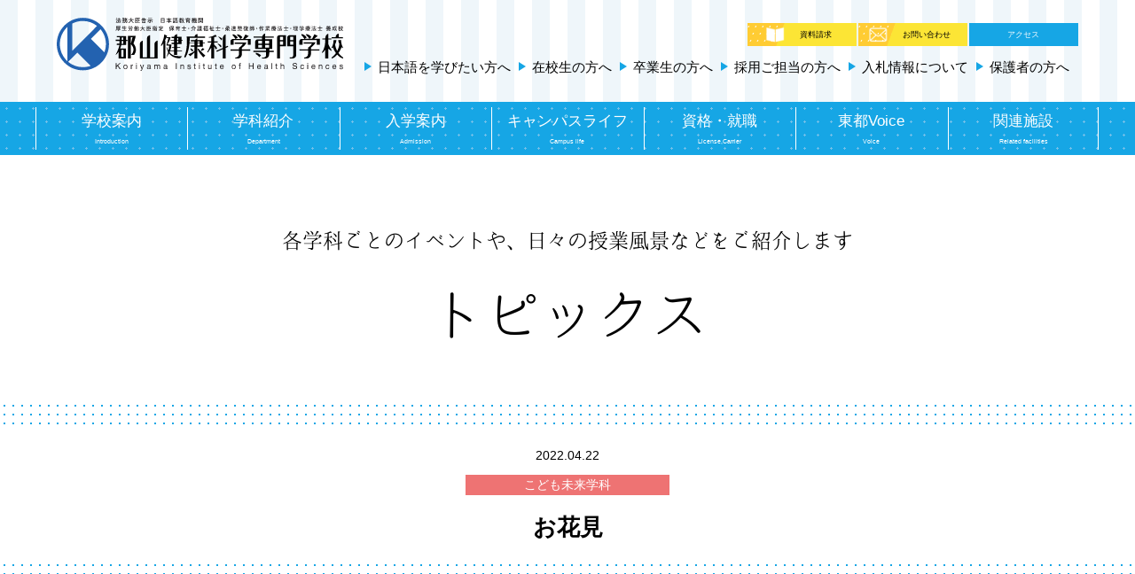

--- FILE ---
content_type: text/html; charset=UTF-8
request_url: https://www.k-tohto.ac.jp/topics/%E3%81%8A%E8%8A%B1%E8%A6%8B/
body_size: 9125
content:
<!DOCTYPE html>
<html dir="ltr" lang="ja"
	prefix="og: https://ogp.me/ns#" >

<head>
	<!-- Google Tag Manager -->
	<script>
		(function(w, d, s, l, i) {
			w[l] = w[l] || [];
			w[l].push({
				'gtm.start': new Date().getTime(),
				event: 'gtm.js'
			});
			var f = d.getElementsByTagName(s)[0],
				j = d.createElement(s),
				dl = l != 'dataLayer' ? '&l=' + l : '';
			j.async = true;
			j.src =
				'https://www.googletagmanager.com/gtm.js?id=' + i + dl;
			f.parentNode.insertBefore(j, f);
		})(window, document, 'script', 'dataLayer', 'GTM-WK43JVN');
	</script>
	<!-- End Google Tag Manager -->
	<meta charset="UTF-8">
	<meta name="viewport" content="width=device-width, initial-scale=1.0">
	<meta http-equiv="X-UA-Compatible" content="ie=edge">
	<link rel="shortcut icon" href="https://www.k-tohto.ac.jp/wp-content/themes/tohto2025-2/favicon.ico" type="image/x-icon">
		<link rel="stylesheet" href="https://www.k-tohto.ac.jp/wp-content/themes/tohto2025-2/style.css?v=20240613">
	<link rel="stylesheet" href="https://www.k-tohto.ac.jp/wp-content/themes/tohto2025-2/css/zdo_drawer_menu.css">
	<script src="https://ajax.googleapis.com/ajax/libs/jquery/2.2.0/jquery.min.js"></script>

		<link rel="stylesheet" href="https://www.k-tohto.ac.jp/wp-content/themes/tohto2025-2/css/common.css?v=20230714">
			<link rel="stylesheet" href="https://www.k-tohto.ac.jp/wp-content/themes/tohto2025-2/css/newstp.css?v=20230803">
	<script src="https://www.k-tohto.ac.jp/wp-content/themes/tohto2025-2/js/gallery.js"></script>
		<link rel="stylesheet" href="https://use.fontawesome.com/releases/v5.0.13/css/all.css" integrity="sha384-DNOHZ68U8hZfKXOrtjWvjxusGo9WQnrNx2sqG0tfsghAvtVlRW3tvkXWZh58N9jp" crossorigin="anonymous">
	<script src="https://www.k-tohto.ac.jp/wp-content/themes/tohto2025-2/js/zdo_drawer_menu.js"></script>
	<script src="https://www.k-tohto.ac.jp/wp-content/themes/tohto2025-2/js/common.js?var=2022"></script>
	<script src="https://www.k-tohto.ac.jp/wp-content/themes/tohto2025-2/js/ac.js"></script>
		<script src="https://www.k-tohto.ac.jp/wp-content/themes/tohto2025-2/js/surusuru.js"></script>
		<title>お花見 | 郡山健康科学専門学校</title>

		<!-- All in One SEO 4.2.5.1 - aioseo.com -->
		<meta name="robots" content="max-image-preview:large" />
		<link rel="canonical" href="https://www.k-tohto.ac.jp/topics/%e3%81%8a%e8%8a%b1%e8%a6%8b/" />
		<meta name="generator" content="All in One SEO (AIOSEO) 4.2.5.1 " />
		<meta property="og:locale" content="ja_JP" />
		<meta property="og:site_name" content="郡山健康科学専門学校 | 「郡山健康科学専門学校」は、福島県郡山市で保育士、介護福祉士、柔道整復師、作業療法士、理学療法士を養成する養成校です。本校は、レベルの高い講師陣と、充実した設備、国内・海外での実習を含めた様々な機会を通して、あなたの未来をしっかりと支えます。" />
		<meta property="og:type" content="article" />
		<meta property="og:title" content="お花見 | 郡山健康科学専門学校" />
		<meta property="og:url" content="https://www.k-tohto.ac.jp/topics/%e3%81%8a%e8%8a%b1%e8%a6%8b/" />
		<meta property="article:published_time" content="2022-04-22T01:36:59+00:00" />
		<meta property="article:modified_time" content="2022-04-22T01:36:59+00:00" />
		<meta name="twitter:card" content="summary_large_image" />
		<meta name="twitter:title" content="お花見 | 郡山健康科学専門学校" />
		<script type="application/ld+json" class="aioseo-schema">
			{"@context":"https:\/\/schema.org","@graph":[{"@type":"BreadcrumbList","@id":"https:\/\/www.k-tohto.ac.jp\/topics\/%e3%81%8a%e8%8a%b1%e8%a6%8b\/#breadcrumblist","itemListElement":[{"@type":"ListItem","@id":"https:\/\/www.k-tohto.ac.jp\/#listItem","position":1,"item":{"@type":"WebPage","@id":"https:\/\/www.k-tohto.ac.jp\/","name":"\u30db\u30fc\u30e0","description":"\u4fdd\u80b2\u58eb\u30fb\u4ecb\u8b77\u798f\u7949\u58eb\u30fb\u67d4\u9053\u6574\u5fa9\u5e2b\u30fb\u4f5c\u696d\u7642\u6cd5\u58eb\u30fb\u7406\u5b66\u7642\u6cd5\u58eb\u306e\u990a\u6210\u6821\u3010\u798f\u5cf6\u770c\u90e1\u5c71\u5e02\u3011","url":"https:\/\/www.k-tohto.ac.jp\/"},"nextItem":"https:\/\/www.k-tohto.ac.jp\/topics\/%e3%81%8a%e8%8a%b1%e8%a6%8b\/#listItem"},{"@type":"ListItem","@id":"https:\/\/www.k-tohto.ac.jp\/topics\/%e3%81%8a%e8%8a%b1%e8%a6%8b\/#listItem","position":2,"item":{"@type":"WebPage","@id":"https:\/\/www.k-tohto.ac.jp\/topics\/%e3%81%8a%e8%8a%b1%e8%a6%8b\/","name":"\u304a\u82b1\u898b","url":"https:\/\/www.k-tohto.ac.jp\/topics\/%e3%81%8a%e8%8a%b1%e8%a6%8b\/"},"previousItem":"https:\/\/www.k-tohto.ac.jp\/#listItem"}]},{"@type":"Organization","@id":"https:\/\/www.k-tohto.ac.jp\/#organization","name":"\u90e1\u5c71\u5065\u5eb7\u79d1\u5b66\u5c02\u9580\u5b66\u6821","url":"https:\/\/www.k-tohto.ac.jp\/"},{"@type":"WebSite","@id":"https:\/\/www.k-tohto.ac.jp\/#website","url":"https:\/\/www.k-tohto.ac.jp\/","name":"\u90e1\u5c71\u5065\u5eb7\u79d1\u5b66\u5c02\u9580\u5b66\u6821","description":"\u300c\u90e1\u5c71\u5065\u5eb7\u79d1\u5b66\u5c02\u9580\u5b66\u6821\u300d\u306f\u3001\u798f\u5cf6\u770c\u90e1\u5c71\u5e02\u3067\u4fdd\u80b2\u58eb\u3001\u4ecb\u8b77\u798f\u7949\u58eb\u3001\u67d4\u9053\u6574\u5fa9\u5e2b\u3001\u4f5c\u696d\u7642\u6cd5\u58eb\u3001\u7406\u5b66\u7642\u6cd5\u58eb\u3092\u990a\u6210\u3059\u308b\u990a\u6210\u6821\u3067\u3059\u3002\u672c\u6821\u306f\u3001\u30ec\u30d9\u30eb\u306e\u9ad8\u3044\u8b1b\u5e2b\u9663\u3068\u3001\u5145\u5b9f\u3057\u305f\u8a2d\u5099\u3001\u56fd\u5185\u30fb\u6d77\u5916\u3067\u306e\u5b9f\u7fd2\u3092\u542b\u3081\u305f\u69d8\u3005\u306a\u6a5f\u4f1a\u3092\u901a\u3057\u3066\u3001\u3042\u306a\u305f\u306e\u672a\u6765\u3092\u3057\u3063\u304b\u308a\u3068\u652f\u3048\u307e\u3059\u3002","inLanguage":"ja","publisher":{"@id":"https:\/\/www.k-tohto.ac.jp\/#organization"}},{"@type":"WebPage","@id":"https:\/\/www.k-tohto.ac.jp\/topics\/%e3%81%8a%e8%8a%b1%e8%a6%8b\/#webpage","url":"https:\/\/www.k-tohto.ac.jp\/topics\/%e3%81%8a%e8%8a%b1%e8%a6%8b\/","name":"\u304a\u82b1\u898b | \u90e1\u5c71\u5065\u5eb7\u79d1\u5b66\u5c02\u9580\u5b66\u6821","inLanguage":"ja","isPartOf":{"@id":"https:\/\/www.k-tohto.ac.jp\/#website"},"breadcrumb":{"@id":"https:\/\/www.k-tohto.ac.jp\/topics\/%e3%81%8a%e8%8a%b1%e8%a6%8b\/#breadcrumblist"},"author":"https:\/\/www.k-tohto.ac.jp\/%e6%9d%b1%e9%83%bd%e7%b7%a8%e9%9b%86\/tohtogakuen\/#author","creator":"https:\/\/www.k-tohto.ac.jp\/%e6%9d%b1%e9%83%bd%e7%b7%a8%e9%9b%86\/tohtogakuen\/#author","datePublished":"2022-04-22T01:36:59+09:00","dateModified":"2022-04-22T01:36:59+09:00"}]}
		</script>
		<!-- All in One SEO -->

<link rel='dns-prefetch' href='//s.w.org' />
<link rel='stylesheet' id='sbc-css'  href='https://www.k-tohto.ac.jp/wp-content/plugins/wp-simple-booking-calendar/css/sbc.css?ver=5.4.18' type='text/css' media='all' />
<link rel='stylesheet' id='wp-block-library-css'  href='https://www.k-tohto.ac.jp/wp-includes/css/dist/block-library/style.min.css?ver=5.4.18' type='text/css' media='all' />
<link rel='stylesheet' id='wp-members-css'  href='https://www.k-tohto.ac.jp/wp-content/plugins/wp-members/assets/css/forms/generic-no-float.min.css?ver=3.4.4.1' type='text/css' media='all' />
<script type='text/javascript' src='https://www.k-tohto.ac.jp/wp-includes/js/jquery/jquery.js?ver=1.12.4-wp'></script>
<script type='text/javascript' src='https://www.k-tohto.ac.jp/wp-includes/js/jquery/jquery-migrate.min.js?ver=1.4.1'></script>
<script type='text/javascript' src='https://www.k-tohto.ac.jp/wp-content/plugins/wp-simple-booking-calendar/js/sbc.js?ver=5.4.18'></script>
<link rel='https://api.w.org/' href='https://www.k-tohto.ac.jp/wp-json/' />
<link rel='prev' title='新学期スタート！' href='https://www.k-tohto.ac.jp/topics/%e6%96%b0%e5%ad%a6%e6%9c%9f%e3%82%b9%e3%82%bf%e3%83%bc%e3%83%88%ef%bc%81/' />
<link rel='next' title='1年生の授業紹介' href='https://www.k-tohto.ac.jp/topics/1%e5%b9%b4%e7%94%9f%e3%81%ae%e6%8e%88%e6%a5%ad%e7%b4%b9%e4%bb%8b/' />
<link rel='shortlink' href='https://www.k-tohto.ac.jp/?p=9393' />
<link rel="alternate" type="application/json+oembed" href="https://www.k-tohto.ac.jp/wp-json/oembed/1.0/embed?url=https%3A%2F%2Fwww.k-tohto.ac.jp%2Ftopics%2F%25e3%2581%258a%25e8%258a%25b1%25e8%25a6%258b%2F" />
<link rel="alternate" type="text/xml+oembed" href="https://www.k-tohto.ac.jp/wp-json/oembed/1.0/embed?url=https%3A%2F%2Fwww.k-tohto.ac.jp%2Ftopics%2F%25e3%2581%258a%25e8%258a%25b1%25e8%25a6%258b%2F&#038;format=xml" />
	<meta name="google-site-verification" content="YT32RxhUWSZyCfNmri0_9YmlckLUn96sX4-2uHatjgg" />
</head>

<body>
	<!-- Google Tag Manager (noscript) -->
	<noscript><iframe src="https://www.googletagmanager.com/ns.html?id=GTM-WK43JVN" height="0" width="0" style="display:none;visibility:hidden"></iframe></noscript>
	<!-- End Google Tag Manager (noscript) -->
	<!-- wrapper -->
	<article id="wrapper">

		<!-- modal -->
				<!-- modal end -->



		<div class="side_nav">
			<a href="https://www.k-tohto.ac.jp/open_campus">
				<picture>
					<source srcset="https://www.k-tohto.ac.jp/wp-content/themes/tohto2025-2/img/common/sp_stick01.png" media="(max-width: 767px)">
					<img src="https://www.k-tohto.ac.jp/wp-content/themes/tohto2025-2/img/common/side_link_01.png" alt="オープンキャンパスページへ" loading="lazy">
				</picture>
			</a>
			<a href="https://www.school-go.info/4co38i/tohto/form.php?fno=13&fsno=1&openExternalBrowser=1" target="_blank">
				<picture>
					<source srcset="https://www.k-tohto.ac.jp/wp-content/themes/tohto2025-2/img/common/sp_stick04.png" media="(max-width: 767px)">
					<img src="https://www.k-tohto.ac.jp/wp-content/themes/tohto2025-2/img/common/side_link_02.png" alt="資料請求ページへ" loading="lazy">
				</picture>
			</a>
			<a href="https://www.school-go.info/4co38i/tohto/form.php?fno=35&fsno=1&openExternalBrowser=1" target="_blank">
				<picture>
					<source srcset="https://www.k-tohto.ac.jp/wp-content/themes/tohto2025-2/img/common/sp_stick03.png" media="(max-width: 767px)">
					<img src="https://www.k-tohto.ac.jp/wp-content/themes/tohto2025-2/img/common/side_link_03.png" alt="お問い合わせページへ" loading="lazy">
				</picture>
			</a>
			<a href="https://www.k-tohto.ac.jp/briefing">
				<picture>
					<source srcset="https://www.k-tohto.ac.jp/wp-content/themes/tohto2025-2/img/common/sp_stick02.png" media="(max-width: 767px)">
					<img src="https://www.k-tohto.ac.jp/wp-content/themes/tohto2025-2/img/common/side_link_04.png" alt="見学相談ページへ" loading="lazy">
				</picture>
			</a>
		</div>
		<!-- header -->
		<header id="header">
			<div class="inner">
				<a href="https://www.k-tohto.ac.jp/"></a>
				<p class="opc"><a href="https://www.k-tohto.ac.jp/open_campus"><img src="https://www.k-tohto.ac.jp/wp-content/themes/tohto2025-2/img/top/pick_bn_01_2.png" alt=""></a></p>
				<div>
					<ul>
						<li><a href="https://www.school-go.info/4co38i/tohto/form.php?fno=13&fsno=1&openExternalBrowser=1" target="_blank">資料請求</a></li>
						<li><a href="https://www.school-go.info/4co38i/tohto/form.php?fno=35&fsno=1&openExternalBrowser=1" target="_blank">お問い合わせ</a></li>
						<li><a href="https://www.k-tohto.ac.jp/access">アクセス</a></li>
					</ul>

					<a href="https://www.k-tohto.ac.jp/dep_japanese">日本語を学びたい方へ</a>
					<a href="https://accounts.google.com/login?hl=ja" target="_blank">在校生の方へ</a>
					<a href="https://www.k-tohto.ac.jp/graduate">卒業生の方へ</a>
					<a href="https://www.k-tohto.ac.jp/offiser">採用ご担当の方へ</a>
					<a href="https://www.k-tohto.ac.jp/wp-content/themes/tohto2025-2/img/pdf/bid_2022.pdf" target="_blank">入札情報について</a>
					<a href="https://www.k-tohto.ac.jp/to_parent">保護者の方へ</a>
				</div>
			</div>
			<section id="nav_outline">
								<nav id="g_nav">
					<ul>
						<li>
							<a href="javascript:void(0);" ontouchstart="">学校案内<span>Introduction</span></a>
							<div class="second-level m_03">
								<ul>
									<li>
										<h2>郡山健康科学専門学校について</h2>
										<a href="https://www.k-tohto.ac.jp/school_outline">学校概要</a>
										<a href="https://www.k-tohto.ac.jp/greeting">学校長挨拶</a>
										<a href="https://www.k-tohto.ac.jp/features">本校の特長</a>
										<a href="https://www.k-tohto.ac.jp/history">沿革</a>
										<a href="https://www.k-tohto.ac.jp/access">アクセス</a>
										<a href="https://www.k-tohto.ac.jp/sdgs">SDGsへの取り組み</a>
									</li>
									<li>
										<h2>学校案内</h2>
										<a href="https://www.k-tohto.ac.jp/facility">施設案内</a>
										<a href="https://www.k-tohto.ac.jp/exchange">国際交流センター</a>
										<a href="https://www.k-tohto.ac.jp/lifelong_learning">生涯学習センター</a>
									</li>
									<li>
										<h2>情報公開・学校報</h2>
										<a href="https://www.k-tohto.ac.jp/basic_information">学校基本情報</a>
										<a href="https://www.k-tohto.ac.jp/report">学校報</a>
									</li>
								</ul>
							</div>
						</li>
						<li>
							<a href="javascript:void(0);" ontouchstart="">学科紹介<span>Department</span></a>
							<div class="second-level m_02">
								<ul>
									<li><a href="https://www.k-tohto.ac.jp/kids"><img src="https://www.k-tohto.ac.jp/wp-content/themes/tohto2025-2/img/common/m_01_01.jpg?date=202103111032"></a></li>
									<li><a href="https://www.k-tohto.ac.jp/kaigo"><img src="https://www.k-tohto.ac.jp/wp-content/themes/tohto2025-2/img/common/m_01_02.jpg?date=202103111032"></a></li>
									<li><a href="https://www.k-tohto.ac.jp/judo"><img src="https://www.k-tohto.ac.jp/wp-content/themes/tohto2025-2/img/common/m_01_03.jpg?date=202103111032"></a></li>
									<li><a href="https://www.k-tohto.ac.jp/sagyo"><img src="https://www.k-tohto.ac.jp/wp-content/themes/tohto2025-2/img/common/m_01_04.jpg?date=202103111032"></a></li>
									<li><a href="https://www.k-tohto.ac.jp/rigaku"><img src="https://www.k-tohto.ac.jp/wp-content/themes/tohto2025-2/img/common/m_01_05.jpg?date=202103111032"></a></li>
									<li><a href="https://www.k-tohto.ac.jp/dep_japanese"><img src="https://www.k-tohto.ac.jp/wp-content/themes/tohto2025-2/img/common/m_01_06.jpg"></a></li>
									<li><a href="https://www.k-tohto.ac.jp/pre_japanese"><img src="https://www.k-tohto.ac.jp/wp-content/themes/tohto2025-2/img/common/m_01_07.jpg"></a></li>
								</ul>
							</div>
						</li>
						<li>
							<a href="javascript:void(0);" ontouchstart="">入学案内<span>Admission</span></a>
							<div class="second-level m_01">
								<ul>
									<li>
										<h2>オープンキャンパス等</h2>
										<a href="https://www.k-tohto.ac.jp/open_campus">オープンキャンパス</a>
										<a href="https://www.k-tohto.ac.jp/briefing">学校見学・進路相談</a>
									</li>
									<li>
										<h2>入試・選考</h2>
										<a href="https://www.k-tohto.ac.jp/guide">入学試験について</a>
										<a href="https://www.k-tohto.ac.jp/guidelines">募集要項</a>
									</li>
									<li>
										<h2>学費・奨学金について</h2>
										<a href="https://www.k-tohto.ac.jp/tuition">学費について</a>
										<a href="https://www.k-tohto.ac.jp/scholarship">奨学金について</a>
									</li>
									<li>
										<h2>その他支援制度等</h2>
										<a href="https://www.k-tohto.ac.jp/society">社会人・高卒既卒者向け支援制度</a>
										<a href="https://www.k-tohto.ac.jp/course">職業実践専門課程</a>
										<a href="https://www.k-tohto.ac.jp/faq">よくあるご質問</a>
									</li>
								</ul>
							</div>
						</li>
						<li>
							<a href="javascript:void(0);" ontouchstart="">キャンパスライフ<span>Campus life</span></a>
							<div class="second-level m_03">
								<ul>
									<li>
										<h2><a href="https://www.k-tohto.ac.jp/calendar">キャンパスカレンダー</a></h2>
									</li>
									<li>
										<h2>在校生の一日</h2>
										<a href="https://www.k-tohto.ac.jp/life02">寮生</a>
										<a href="https://www.k-tohto.ac.jp/life03">自宅生</a>
										<a href="https://www.k-tohto.ac.jp/life01">再進学者</a>
									</li>
									<li>
										<h2>サポート</h2>
										<a href="https://www.k-tohto.ac.jp/dormitory">学生寮</a>
										<a href="https://www.k-tohto.ac.jp/school_bus">スクールバス</a>
									</li>
								</ul>
							</div>
						</li>
						<li>
							<a href="javascript:void(0);" ontouchstart="">資格・就職<span>License,Carrier</span></a>
							<div class="second-level m_04">
								<ul>
									<li>
										<h2><a href="https://www.k-tohto.ac.jp/results">就職実績</a></h2>
									</li>
									<li>
										<h2><a href="https://www.k-tohto.ac.jp/pass_rate">国家試験合格率</a></h2>
									</li>
								</ul>
							</div>
						</li>
						<li>
							<a href="javascript:void(0);" ontouchstart="">東都Voice<span>Voice</span></a>
							<div class="second-level m_03">
								<ul>
									<li>
										<h2><a href="https://www.k-tohto.ac.jp/greeting">学校長挨拶</a></h2>
									</li>
									<li>
										<h2><a href="https://www.k-tohto.ac.jp/voice">先輩たちのVoice!</a></h2>
									</li>
									<li>
										<h2><a href="https://www.k-tohto.ac.jp/teachers">教員紹介</a></h2>
									</li>
								</ul>
							</div>
						</li>
						<li>
							<a href="javascript:void(0);" ontouchstart="">関連施設<span>Related facilities</span></a>
							<div class="second-level m_04">
								<ul>
									<li>
										<h2>関連施設</h2>
										<a href="https://www.k-tohto.ac.jp/kihs">キース鍼灸接骨院</a>
										<a href="https://www.k-tohto.ac.jp/kid">キッズ東都学園保育園</a>
										<a href="https://www.k-tohto.ac.jp/day_service">わんぱく東都学園<br>児童発達支援事業所・放課後等<br>デイサービス事業所</a>
										<a href="https://www.k-tohto.ac.jp/youth_school">にじいろ東都学園フリースクール</a>
										<a href="https://www.k-tohto.ac.jp/training">介護職員初任者研修・介護職員実務者研修</a>
										<a href="https://www.k-tohto.ac.jp/tsukuba">つくば開成高等学校 郡山校</a>
									</li>
									<li>
										<h2><a href="https://www.k-tohto.ac.jp/link">リンク集</a></h2>
									</li>
								</ul>
							</div>
						</li>
					</ul>
				</nav>
							</section>
			<div class="zdo_drawer_menu">
				<div class="zdo_drawer_bg"></div>
				<button type="button" class="zdo_drawer_button">
					<span class="zdo_drawer_bar zdo_drawer_bar1"></span>
					<span class="zdo_drawer_bar zdo_drawer_bar2"></span>
					<span class="zdo_drawer_bar zdo_drawer_bar3"></span>
				</button>
				<nav class="zdo_drawer_nav_wrapper">
					<section class="hm_hd">
						<a href="https://www.k-tohto.ac.jp/"><img src="https://www.k-tohto.ac.jp/wp-content/themes/tohto2025-2/img/common/header_logo.svg" alt=""></a>
						<div class="sp_social">
							<a href="https://lin.ee/f0REuN7B" target="_blank" class="sns_icon"><img src="https://www.k-tohto.ac.jp/wp-content/themes/tohto2025-2/img/common/icon_line.png" alt="LINE"></a>
							<a href="https://www.instagram.com/1010kenkokagaku" target="_blank" class="sns_icon"><img src="https://www.k-tohto.ac.jp/wp-content/themes/tohto2025-2/img/common/icon_inst.png" alt="Instagram"></a>
							<a href="https://twitter.com/koriyama_tohto1" target="_blank" class="sns_icon"><img src="https://www.k-tohto.ac.jp/wp-content/themes/tohto2025-2/img/common/icon_x.png" alt="X"></a>
							<a href="https://www.youtube.com/channel/UCzh6LWMzukNUJqpni9H3xNw" target="_blank" class="sns_icon"><img src="https://www.k-tohto.ac.jp/wp-content/themes/tohto2025-2/img/common/icon_yt.png" alt="YouTube"></a>
						</div>
					</section>
					<div class="zdo_drawer_nav">
												<div class="hm_bn">
							<a href="https://www.k-tohto.ac.jp/open_campus"><img src="https://www.k-tohto.ac.jp/wp-content/themes/tohto2025-2/img/common/sp/hm_bn_01.png" alt=""></a>
							<a href="https://www.k-tohto.ac.jp/briefing"><img src="https://www.k-tohto.ac.jp/wp-content/themes/tohto2025-2/img/common/sp/hm_bn_02.png" alt=""></a>
						</div>
						<ul class="dept">
							<li>
								<a href="https://www.k-tohto.ac.jp/kids" class="h_serif">
									<span><span>こども未来</span>学科</span>
									<figure><img src="https://www.k-tohto.ac.jp/wp-content/themes/tohto2025-2/img/top/dep_01_sp.jpg" alt=""></figure>
								</a>
							</li>
							<li>
								<a href="https://www.k-tohto.ac.jp/kaigo" class="h_serif">
									<span><span>介護福祉</span>学科</span>
									<figure><img src="https://www.k-tohto.ac.jp/wp-content/themes/tohto2025-2/img/top/dep_02_sp.jpg" alt=""></figure>
								</a>
							</li>
							<li>
								<a href="https://www.k-tohto.ac.jp/judo" class="h_serif">
									<span><span>メディカルスポーツ<br>柔道整復</span>学科</span>
									<figure><img src="https://www.k-tohto.ac.jp/wp-content/themes/tohto2025-2/img/top/dep_03_sp.jpg" alt=""></figure>
								</a>
							</li>
							<li>
								<a href="https://www.k-tohto.ac.jp/sagyo" class="h_serif">
									<span><span>作業療法</span>学科</span>
									<figure><img src="https://www.k-tohto.ac.jp/wp-content/themes/tohto2025-2/img/top/dep_04_sp.jpg" alt=""></figure>
								</a>
							</li>
							<li>
								<a href="https://www.k-tohto.ac.jp/rigaku" class="h_serif">
									<span><span>理学療法</span>学科</span>
									<figure><img src="https://www.k-tohto.ac.jp/wp-content/themes/tohto2025-2/img/top/dep_05_sp.jpg" alt=""></figure>
								</a>
							</li>
							<li>
								<a href="https://www.k-tohto.ac.jp/dep_japanese" class="h_serif">
									<span><span>日本語</span>学科</span>
									<figure><img src="https://www.k-tohto.ac.jp/wp-content/themes/tohto2025-2/img/top/dep_06_sp.jpg" alt=""></figure>
								</a>
							</li>
							<li>
								<a href="https://www.k-tohto.ac.jp/pre_japanese" class="h_serif">
									<span><span>国際日本語</span>学科</span>
									<figure><img src="https://www.k-tohto.ac.jp/wp-content/themes/tohto2025-2/img/top/dep_07_sp.jpg" alt=""></figure>
								</a>
							</li>
						</ul>

						<dl>
							<dt class="ac">学校案内</dt>
							<dd>
								<ul>
									<li><a href="https://www.k-tohto.ac.jp/school_outline"><span>▶ </span>学校概要</a></li>
									<li><a href="https://www.k-tohto.ac.jp/greeting"><span>▶ </span>学校長挨拶</a></li>
									<li><a href="https://www.k-tohto.ac.jp/features"><span>▶ </span>本校の特長</a></li>
									<li><a href="https://www.k-tohto.ac.jp/history"><span>▶ </span>沿革</a></li>
									<li><a href="https://www.k-tohto.ac.jp/access"><span>▶ </span>アクセス</a></li>
									<li><a href="https://www.k-tohto.ac.jp/sdgs"><span>▶ </span>SDGsへの取り組み</a></li>
									<li><a href="https://www.k-tohto.ac.jp/facility"><span>▶ </span>施設案内</a></li>
									<li><a href="https://www.k-tohto.ac.jp/exchange"><span>▶ </span>国際交流センター</a></li>
									<li><a href="https://www.k-tohto.ac.jp/lifelong_learning"><span>▶ </span>生涯学習センター</a></li>
									<li><a href="https://www.k-tohto.ac.jp/basic_information"><span>▶ </span>学校基本情報</a></li>
									<li><a href="https://www.k-tohto.ac.jp/report"><span>▶ </span>学校報</a></li>
								</ul>
							</dd>
						</dl>
						<dl>
							<dt class="ac">入学案内</dt>
							<dd>
								<ul>
									<li><a href="https://www.k-tohto.ac.jp/open_campus"><span>▶ </span>オープンキャンパス</a></li>
									<li><a href="https://www.k-tohto.ac.jp/briefing"><span>▶ </span>学校見学・進路相談</a></li>
									<li><a href="https://www.k-tohto.ac.jp/guide"><span>▶ </span>入学試験について</a></li>
									<li><a href="https://www.k-tohto.ac.jp/guidelines"><span>▶ </span>募集要項</a></li>
									<li><a href="https://www.k-tohto.ac.jp/tuition"><span>▶ </span>学費について</a></li>
									<li><a href="https://www.k-tohto.ac.jp/scholarship"><span>▶ </span>奨学金について</a></li>
									<li><a href="https://www.k-tohto.ac.jp/to_parent"><span>▶ </span>保護者の方へ</a></li>
									<li class="lg_li"><a href="https://www.k-tohto.ac.jp/society"><span>▶ </span>社会人・高校既卒者向け支援制度</a></li>
									<li><a href="https://www.k-tohto.ac.jp/course"><span>▶ </span>職業実践専門課程</a></li>
									<li><a href="https://www.k-tohto.ac.jp/faq"><span>▶ </span>よくあるご質問</a></li>
								</ul>
							</dd>
						</dl>
						<dl>
							<dt class="ac">キャンパスライフ</dt>
							<dd>
								<ul>
									<li class="lg_li"><a href="https://www.k-tohto.ac.jp/calendar"><span>▶ </span>キャンパスカレンダー</a></li>
									<li><a href="https://www.k-tohto.ac.jp/life"><span>▶ </span>在校生の1日</a></li>
									<li><a href="https://www.k-tohto.ac.jp/support"><span>▶ </span>学生サポート</a></li>
									<li><a href="https://www.k-tohto.ac.jp/dormitory"><span>▶ </span>学生寮</a></li>
									<li><a href="https://www.k-tohto.ac.jp/school_bus"><span>▶ </span>スクールバス</a></li>
								</ul>
							</dd>
						</dl>
						<dl>
							<dt class="ac">資格・就職</dt>
							<dd>
								<ul>
									<li><a href="https://www.k-tohto.ac.jp/results"><span>▶ </span>就職実績</a></li>
									<li><a href="https://www.k-tohto.ac.jp/pass_rate"><span>▶ </span>国家試験合格率</a></li>
								</ul>
							</dd>
						</dl>
						<dl>
							<dt class="ac">東都Voice</dt>
							<dd>
								<ul>
									<li><a href="https://www.k-tohto.ac.jp/voice"><span>▶ </span>先輩たちのVoice!</a></li>
									<li><a href="https://www.k-tohto.ac.jp/teachers"><span>▶ </span>教員紹介</a></li>
								</ul>
							</dd>
						</dl>
						<dl>
							<dt class="ac">関連施設</dt>
							<dd>
								<ul>
									<li><a href="https://www.k-tohto.ac.jp/kihs"><span>▶ </span>キース鍼灸接骨院</a></li>
									<li><a href="https://www.k-tohto.ac.jp/kid"><span>▶ </span>キッズ東都学園保育園</a></li>
									<li class="lg_li"><a href="https://www.k-tohto.ac.jp/day_service"><span>▶ </span>わんぱく東都学園児童発達支援事業所・放課後等デイサービス事業所</a></li>
									<li class="lg_li"><a href="https://www.k-tohto.ac.jp/youth_school"><span>▶ </span>にじいろ東都学園フリースクール</a></li>
									<li class="lg_li"><a href="https://www.k-tohto.ac.jp/training"><span>▶ </span>介護職員初任者研修/実務者研修</a></li>
									<li class="lg_li"><a href="https://www.k-tohto.ac.jp/tsukuba"><span>▶ </span>つくば開成高等学校 郡山校</a></li>
								</ul>
							</dd>
						</dl>
						<dl>
							<dt class="ac">お知らせ</dt>
							<dd>
								<ul>
									<li><a href="https://www.k-tohto.ac.jp/news"><span>▶ </span>新着情報</a></li>
									<li><a href="https://www.k-tohto.ac.jp/topics"><span>▶ </span>トピックス</a></li>
								</ul>
							</dd>
						</dl>
												<div class="ft_bn">
							<div class="inner_sp">
								<!-- <span><img src="https://www.k-tohto.ac.jp/wp-content/themes/tohto2025-2/img/common/sp/ft_bn_03.jpg" alt=""></span>
								<p class="ta-c" style="font-size:1.3rem;margin-bottom:20px;">2020年度講座メニューは完成次第掲載します</p> -->
								<p class="ta-c">
									<a href="https://www.k-tohto.ac.jp/basic_information">学校基本情報</a>
									　│　
									<a href="https://www.k-tohto.ac.jp/privacy">プライバシーポリシー</a><br>
									<a href="https://www.k-tohto.ac.jp/social">ソーシャルメディアポリシー</a>
									　│　
									<a href="https://www.k-tohto.ac.jp/link">リンク集</a><br>
									<a href="https://www.k-tohto.ac.jp/sitemap">サイトマップ</a>
									　│　
									<a href="https://www.k-tohto.ac.jp/recruit">教職員採用情報</a><br>
									<a href="https://www.k-tohto.ac.jp/consginment">文部科学省委託事業</a>
								</p>
							</div>
						</div>
						<footer id="footer">
							<div class="inner_sp">
								<h4><span>入学相談室</span></h4>
								<a href="tel:0120367102">
									<img src="https://www.k-tohto.ac.jp/wp-content/themes/tohto2025-2/img/common/footer_tel.png" alt=""></a>
								<a href="mailto:info@k-tohto.ac.jp"><span>Mail</span> info@k-tohto.ac.jp</a>
							</div>
							<div class="innermid">
								<p>〒963-8834 福島県郡山市図景2-9-3 <br>TEL:024-936-7777 FAX:024-936-7778　<span>Mail info@k-tohto.ac.jp</span></p>
							</div>
						</footer>
					</div>
				</nav>
			</div>
		</header>
<section class="page_ttl_area">
	<h1 class="h_serif"><span>各学科ごとのイベントや、<br class="sp">日々の授業風景などをご紹介します</span>トピックス</h1>
</section>
<section class="content_area_dot">
	<div class="post_inner">
		<time>2022.04.22</time>
		<div>
			<sub class="p_kids">こども未来学科</sub>		</div>
		<h2>お花見</h2>
	</div>
</section>
<section class="post-img_area">
	<figure class="img_1">
				<div></div>
			</figure>
	<figure class="img_2">
					</figure>
	<figure class="img_3">
					</figure>
	<figure class="img_4">
					</figure>
	<figure class="img_5">
					</figure>
</section>
<section class="post-text_area">
	<p>
		<p>学校の桜が満開になり、学生から「お花見をしたい。」という声が上がっていました。</p>
<p>そこで・・・</p>
<p>お昼休みの時間にお弁当を持って、近くの香久池公園でお花見をしてきました。</p>
<p>&nbsp;</p>
<p><img class="alignnone size-medium wp-image-9391" src="https://www.k-tohto.ac.jp/wp-content/uploads/2022/04/image_6487327-7-500x375.jpg" alt="" width="500" height="375" srcset="https://www.k-tohto.ac.jp/wp-content/uploads/2022/04/image_6487327-7-500x375.jpg 500w, https://www.k-tohto.ac.jp/wp-content/uploads/2022/04/image_6487327-7-768x576.jpg 768w, https://www.k-tohto.ac.jp/wp-content/uploads/2022/04/image_6487327-7-1024x768.jpg 1024w, https://www.k-tohto.ac.jp/wp-content/uploads/2022/04/image_6487327-7.jpg 1478w" sizes="(max-width: 500px) 100vw, 500px" /></p>
<p>&nbsp;</p>
<p>この日はとても暖かく春を感じる良いお天気でした。</p>
<p>桜はすでに散り始めていましたが、花吹雪の中みんなでお弁当を食べて楽しい時間を過ごしました。</p>
<p>&nbsp;</p>
<p><img class="alignnone size-medium wp-image-9390" src="https://www.k-tohto.ac.jp/wp-content/uploads/2022/04/image_6487327-6-500x375.jpg" alt="" width="500" height="375" srcset="https://www.k-tohto.ac.jp/wp-content/uploads/2022/04/image_6487327-6-500x375.jpg 500w, https://www.k-tohto.ac.jp/wp-content/uploads/2022/04/image_6487327-6-768x576.jpg 768w, https://www.k-tohto.ac.jp/wp-content/uploads/2022/04/image_6487327-6-1024x768.jpg 1024w, https://www.k-tohto.ac.jp/wp-content/uploads/2022/04/image_6487327-6.jpg 1478w" sizes="(max-width: 500px) 100vw, 500px" /></p>
<p>&nbsp;</p>
<p>卒業までの1年間、沢山の思い出を作っていきたいと思います。</p>
<p>&nbsp;</p>
<p><img class="alignnone size-medium wp-image-9392" src="https://www.k-tohto.ac.jp/wp-content/uploads/2022/04/image_6487327-5-500x375.jpg" alt="" width="500" height="375" srcset="https://www.k-tohto.ac.jp/wp-content/uploads/2022/04/image_6487327-5-500x375.jpg 500w, https://www.k-tohto.ac.jp/wp-content/uploads/2022/04/image_6487327-5-768x576.jpg 768w, https://www.k-tohto.ac.jp/wp-content/uploads/2022/04/image_6487327-5-1024x768.jpg 1024w, https://www.k-tohto.ac.jp/wp-content/uploads/2022/04/image_6487327-5.jpg 1478w" sizes="(max-width: 500px) 100vw, 500px" /></p>
	</p>
</section>
<div class="pagefeed">
	<div>< <a href="https://www.k-tohto.ac.jp/topics/%e6%96%b0%e5%ad%a6%e6%9c%9f%e3%82%b9%e3%82%bf%e3%83%bc%e3%83%88%ef%bc%81/" rel="prev">前へ</a></div>

	<a href="https://www.k-tohto.ac.jp/topics/"><span>一覧に戻る</span></a>

	<div><a href="https://www.k-tohto.ac.jp/topics/1%e5%b9%b4%e7%94%9f%e3%81%ae%e6%8e%88%e6%a5%ad%e7%b4%b9%e4%bb%8b/" rel="next">次へ</a> ></div>
</div>
<section class="new_area">
	<div class="inner">
		<h3>新着記事</h3>
		<ul>
					<li>
				<a href="https://www.k-tohto.ac.jp/topics/2-7%ef%bc%88%e5%9c%9f%ef%bc%89%e7%ac%ac11%e5%9b%9e-%e3%81%be%e3%82%93%e3%81%be%e3%83%bc%e3%82%8b%e6%9d%b1%e9%83%bd%e5%ad%a6%e5%9c%92%e3%81%93%e3%81%a9%e3%82%82%e9%a3%9f%e5%a0%82%e3%81%ab%e3%81%a4/"><span>2026.01.13</span>&emsp;2/7（土）第11回 まんまーる東都学園こども食堂について</a>
			</li>
					<li>
				<a href="https://www.k-tohto.ac.jp/topics/%e7%ac%ac10%e5%9b%9e%e3%81%be%e3%82%93%e3%81%be%e3%83%bc%e3%82%8b%e6%9d%b1%e9%83%bd%e5%ad%a6%e5%9c%92%e3%81%93%e3%81%a9%e3%82%82%e9%a3%9f%e5%a0%82/"><span>2026.01.10</span>&emsp;第10回まんまーる東都学園こども食堂</a>
			</li>
					<li>
				<a href="https://www.k-tohto.ac.jp/topics/%e3%83%a1%e3%83%87%e3%82%a3%e3%82%ab%e3%83%ab%e3%82%b9%e3%83%9d%e3%83%bc%e3%83%84%e6%9f%94%e9%81%93%e6%95%b4%e5%be%a9%e5%ad%a6%e7%a7%91%e6%95%99%e5%93%a1%e3%81%8b%e3%82%89%e3%81%ae%e7%89%b9%e5%88%a5/"><span>2026.01.05</span>&emsp;メディカルスポーツ柔道整復学科教員からの特別講義！</a>
			</li>
					<li>
				<a href="https://www.k-tohto.ac.jp/topics/%e3%82%aa%e3%83%b3%e3%83%a9%e3%82%a4%e3%83%b3%e5%ae%b6%e5%ba%ad%e6%95%99%e5%b8%ab%e3%83%9e%e3%83%8a%e3%83%aa%e3%83%b3%e3%82%af%e3%81%ab%e6%9c%ac%e6%a0%a1%e3%81%ab%e3%81%a4%e3%81%84%e3%81%a6%e7%b4%b9/"><span>2026.01.02</span>&emsp;オンライン家庭教師マナリンクに本校について紹介いただきました</a>
			</li>
					<li>
				<a href="https://www.k-tohto.ac.jp/topics/1%e6%9c%88%ef%bc%8d%e9%80%b2%e5%ad%a6%e3%82%a4%e3%83%99%e3%83%b3%e3%83%88%e3%81%ae%e3%81%94%e6%a1%88%e5%86%85-2/"><span>2025.12.22</span>&emsp;1月－進学イベントのご案内</a>
			</li>
				</ul>
	</div>
</section>
		<section class="pickup_area">
			<div class="inner">
				<div><img src="https://www.k-tohto.ac.jp/wp-content/themes/tohto2025-2/img/top/pick_ttl.png" alt=""></div>
				<a href="https://www.k-tohto.ac.jp/open_campus"><img src="https://www.k-tohto.ac.jp/wp-content/themes/tohto2025-2/img/top/pick_bn_01.png" alt=""></a>
				<a href="https://www.k-tohto.ac.jp/society"><img src="https://www.k-tohto.ac.jp/wp-content/themes/tohto2025-2/img/top/pick_bn_02.png" alt=""></a>
				<a href="https://www.k-tohto.ac.jp/briefing"><img src="https://www.k-tohto.ac.jp/wp-content/themes/tohto2025-2/img/top/pick_bn_03.png" alt=""></a>
			</div>
		</section>
		<p id="topBtn" style="display: block;">
			<a href="#wrapper"><img src="https://www.k-tohto.ac.jp/wp-content/themes/tohto2025-2/img/common/totop.png" alt="ページのトップへ"></a>
		</p>
		<footer id="footer" class="pc">
			<div class="inner">
				<a href="https://www.k-tohto.ac.jp/"><img src="https://www.k-tohto.ac.jp/wp-content/themes/tohto2025-2/img/common/footer_logo.svg" alt=""></a>
				<h4><span>入&emsp;学<br>相談室</span><span>入学相談室</span></h4>
				<div>
					<a href="tel:+81120367102"><img src="https://www.k-tohto.ac.jp/wp-content/themes/tohto2025-2/img/common/footer_tel.png" alt=""></a>
					<a href="mailto:info@k-tohto.ac.jp" class="sp"><span>Mail</span> info@k-tohto.ac.jp</a>
				</div>
				<ul>
					<li><a href="https://www.school-go.info/4co38i/tohto/form.php?fno=13&fsno=1&openExternalBrowser=1" target="_blank">資料<br>請求</a></li>
					<li><a href="https://www.school-go.info/4co38i/tohto/form.php?fno=35&fsno=1&openExternalBrowser=1" target="_blank">お問い<br>合わせ</a></li>
				</ul>
			</div>
			<div class="innermid">
				<p>〒963-8834 福島県郡山市図景2-9-3 <br>TEL:024-936-7777 FAX:024-936-7778　<span>Mail info@k-tohto.ac.jp</span></p>
				<form role="search" method="get" id="searchform" class="searchform" action="https://www.k-tohto.ac.jp/">
	<input type="text" value="" name="s" id="s" placeholder="サイト内検索">
	<button type="submit" name="searchsubmit" value="検索">検索</button>
</form>
			</div>
			<div class="innerbn">
				<!-- <p class="note" style="font-size:1.3rem;width:30%;align-self:stretch;padding-top:5%;">※2020年度講座メニューは完成次第掲載します</p> -->
				<div class="sns_area">
					<a href="https://lin.ee/f0REuN7B" target="_blank" class="sns_icon"><img src="https://www.k-tohto.ac.jp/wp-content/themes/tohto2025-2/img/common/icon_line.png" alt="LINE"></a>
					<a href="https://www.instagram.com/1010kenkokagaku" target="_blank" class="sns_icon"><img src="https://www.k-tohto.ac.jp/wp-content/themes/tohto2025-2/img/common/icon_inst.png" alt="Instagram"></a>
					<a href="https://twitter.com/koriyama_tohto1" target="_blank" class="sns_icon"><img src="https://www.k-tohto.ac.jp/wp-content/themes/tohto2025-2/img/common/icon_x.png" alt="X"></a>
					<a href="https://www.youtube.com/channel/UCzh6LWMzukNUJqpni9H3xNw" target="_blank" class="sns_icon"><img src="https://www.k-tohto.ac.jp/wp-content/themes/tohto2025-2/img/common/icon_yt.png" alt="YouTube"></a>
				</div>
			</div>
			<div class="innerbt">
				<ul class="footer_link">
					<li><a href="https://www.k-tohto.ac.jp/basic_information">学校基本情報</a></li>
					<li><a href="https://www.k-tohto.ac.jp/privacy">プライバシーポリシー</a></li>
					<li><a href="https://www.k-tohto.ac.jp/social">ソーシャルメディアポリシー</a></li>
					<li><a href="https://www.k-tohto.ac.jp/sitemap">サイトマップ</a></li>
					<li><a href="https://www.k-tohto.ac.jp/recruit">教職員採用情報</a></li>
					<li><a href="https://www.k-tohto.ac.jp/consginment">文部科学省委託事業</a></li>
					<li><a href="https://www.k-tohto.ac.jp/link">リンク集</a></li>
				</ul>
			</div>
			<small>
				Copyright(C) TOHTO ACADEMY FOUNDATION SCHOOL. All rights reserved.
			</small>
		</footer>
		<footer id="footer" class="sp">
			<div class="inner_sp">
				<h4><span>入学相談室</span></h4>
				<a href="tel:+81120367102">
					<img src="https://www.k-tohto.ac.jp/wp-content/themes/tohto2025-2/img/common/footer_tel.png" alt=""></a>
				<a href="mailto:info@k-tohto.ac.jp"><span>Mail</span> info@k-tohto.ac.jp</a>
			</div>
			<div class="innermid">
				<p>〒963-8834 福島県郡山市図景2-9-3 <br>TEL:024-936-7777 FAX:024-936-7778</p>
				<a href="https://accounts.google.com/login?hl=ja" target="_blank"><span>▶</span>在校生の方へ</a>
				<a href="https://www.k-tohto.ac.jp/graduate"><span>▶</span>卒業生の方へ</a>
				<a href="https://www.k-tohto.ac.jp/offiser"><span>▶</span>採用ご担当の方へ</a>
				<a href="https://www.k-tohto.ac.jp/wp-content/themes/tohto2025-2/img/pdf/bid_2022.pdf" target="_blank"><span>▶</span>入札情報について</a>
			</div>
			<small>
				Copyright(C) TOHTO ACADEMY FOUNDATION SCHOOL.<br> All rights reserved.
			</small>
		</footer>
		</article>
		<script type='text/javascript' src='https://www.k-tohto.ac.jp/wp-includes/js/wp-embed.min.js?ver=5.4.18'></script>
		</body>
		</html>


--- FILE ---
content_type: text/css
request_url: https://www.k-tohto.ac.jp/wp-content/themes/tohto2025-2/css/newstp.css?v=20230803
body_size: 3539
content:
@charset "UTF-8";
/* news/topics 共通css
-------------------------------------- */

.page_ttl_area {
  border-bottom: none;
}

/* 7/6 */
.page_ttl_area .sub_ttl {
  padding-top: 1rem;
  font-size: 2rem;
  font-family: はれのそら明朝, selif;
  text-align: center;
}

@media all and (max-width: 767px) {
  .page_ttl_area .sub_ttl {
    width: 92%;
    margin: 0 auto;
    padding-top: 1rem;
    font-size: 1.6rem;
  }
}

/* 7/6 */
.dotted_bg {
  background-color: #fff;
  background-image: radial-gradient(var(--main-color) 12%, transparent 13%);
  background-size: 10px 10px;
  background-position: 0 0;
}

.content_area_s {
  max-width: 830px;
}

.tab_area {
  width: 100%;
  padding: 40px 0 20px;
  margin-bottom: 50px;
}

.tab_area > div a {
  display: flex;
  justify-content: center;
  align-items: center;
  height: 60px;
  background-color: var(--main-color);
  margin: 0 auto 20px;
  font-weight: 600;
  font-size: 1.7rem;
  line-height: 1.2;
  color: #fff;
  border-radius: 5px;
  position: relative;
}

.tab_area > div,
.tab_area ul {
  max-width: 1000px;
  width: 90%;
  margin: auto;
  display: flex;
  flex-direction: row;
  flex-wrap: wrap;
  justify-content: center;
  align-items: center;
  align-content: center;
}

.tab_area > div a,
.tab_area ul li {
  width: 23%;
  margin-left: 1%;
  margin-right: 1%;
  margin-bottom: 20px;
}

.tab_area ul li a {
  width: 100%;
  height: 60px;
  display: flex;
  justify-content: center;
  align-items: center;
  text-align: center;
  font-size: 1.7rem;
  font-weight: 600;
  line-height: 1.2;
  color: #fff;
  border-radius: 5px;
  background-color: #ccc;
  position: relative;
}

.tab_area > div a::before,
.tab_area ul li a::before {
  content: "";
  display: block;
  width: 0;
  height: 0;
  border-style: solid;
  border-width: 20px 0 0 20px;
  border-color: transparent transparent transparent #fff;
  position: absolute;
  bottom: 0;
  left: 0;
}

.tab_area > div a::after,
.tab_area ul li a::after {
  content: "";
  display: block;
  width: 0;
  height: 0;
  border-style: solid;
  border-width: 0 20px 20px 0;
  border-color: transparent #fff transparent transparent;
  position: absolute;
  top: 0;
  right: 0;
}

.tab_area ul li a.news_release {
  background-color: #808080;
}

.tab_area ul li a.important {
  background-color: #a6122d;
}

.tab_area ul li a.all {
  background-color: var(--main-color);
}
.tab_area ul li a.n_kids {
  background-color: var(--class-kids);
}

.tab_area ul li a.n_kaigo {
  background-color: var(--class-kaigo);
}

.tab_area ul li a.n_judo {
  background-color: var(--class-ms);
}

.tab_area ul li a.n_sagyo {
  background-color: var(--class-sagyo);
}

.tab_area ul li a.n_rigaku {
  background-color: var(--class-rigaku);
}

.tab_area ul li a.n_japanese {
  background-color: var(--class-japanese);
}

.tab_area ul li a.n_event {
  background-color: var(--main-color);
}

.tab_area ul li a.pt_topics {
  background-color: #0078c3;
}

.tab_area ul li a.pt_news {
  background-color: var(--color-accent);
}

.tab_area ul li a.n_tsukuba {
  background-color: var(--class-tsukuba);
}

.tab_area ul.topics li a.p_kids {
  background-color: var(--class-kids);
}

.tab_area ul.topics li a.p_kaigo {
  background-color: var(--class-kaigo);
}

.tab_area ul.topics li a.p_judo {
  background-color: var(--class-ms);
}

.tab_area ul.topics li a.p_sagyo {
  background-color: var(--class-sagyo);
}

.tab_area ul.topics li a.p_rigaku {
  background-color: var(--class-rigaku);
}

.tab_area ul.topics li a.p_japanese {
  background-color: var(--class-japanese);
}

.tab_area ul.topics li a.p_kid {
  background-color: var(--color-kindergarten);
}

.tab_area ul.topics li a.p_event {
  background-color: var(--main-color);
}
.tab_area ul.topics li a.p_other {
  background-color: #b3b3b3;
}
.tab_area ul.topics li a.p_tsukuba {
  background-color: var(--class-tsukuba);
}

.list_btn {
  display: flex;
  justify-content: center;
  align-items: center;
  width: 435px;
  height: 50px;
  background-color: rgb(242, 242, 242);
  background-image: radial-gradient(
    rgba(22, 167, 229, 0.635) 12%,
    transparent 13%
  );
  background-size: 10px 10px;
  background-position: 0 0;
  margin: auto;
}

.list_btn::after {
  content: " ▶︎︎︎︎▶︎︎︎︎▶︎︎︎︎";
  display: inline-block;
  color: var(--main-color);
}

.blog_btn {
  background: url(../img/guidelines/guideline_bg_02.png) no-repeat;
  background-position: right center;
  background-size: auto 100%;
  display: block;
  text-decoration: none;
  text-align: left;
  color: #333;
  background-color: #f2f2f2;
  position: relative;
  padding: 10px 0;
  box-sizing: border-box;
  text-align: center;
  margin: 0 auto 30px;
  max-width: 435px;
}

@media all and (max-width: 767px) {
  .tab_area > div a,
  .tab_area ul li {
    width: 46%;
    margin-bottom: 20px;
  }
  .tab_area ul li a {
    font-size: 1.5rem;
  }
}

@media all and (max-width: 580px) {
  /* .tab_area ul li{
		width: 100%;
		margin-bottom: 20px;
	} */
  .tab_area > div a,
  .tab_area ul li a {
    font-size: 1.4rem;
  }
  .list_btn {
    display: flex;
    justify-content: center;
    align-items: center;
    width: 320px;
    height: 50px;
    background-color: rgb(242, 242, 242);
    background-image: radial-gradient(
      rgba(22, 167, 229, 0.635) 12%,
      transparent 13%
    );
    background-size: 10px 10px;
    background-position: 0 0;
    margin: auto;
    font-size: 1.4rem;
    box-sizing: border-box;
  }
}

@media all and (max-width: 321px) {
  .tab_area ul li a {
    font-size: 1.2rem;
  }
  .list_btn {
    width: 280px;
    font-size: 1.2rem;
  }
}

/* list css
-------------------------------------- */

.content_area_s ul {
  width: 100%;
  margin-bottom: 50px;
}

.content_area_s ul li {
  width: 100%;
  padding-bottom: 20px;
  margin-bottom: 20px;
  display: flex;
  flex-direction: row;
  justify-content: space-between;
  border-bottom: 1px dashed #ccc;
}

.content_area_s ul li > a {
  display: block;
  width: 30%;
  height: 0;
  padding-top: 20.8%;
  position: relative;
  overflow: hidden;
  z-index: 1;
}

.content_area_s ul li > a img {
  position: absolute;
  top: 0;
  right: 0;
  bottom: 0;
  left: 0;
  margin: auto;
  width: 100%;
  height: 100%;
  object-fit: cover;
  margin: auto;
  transition: 0.3s ease-in-out;
}

.content_area_s ul li > a:hover img {
  transform: scale(1.1);
}

.content_area_s ul li > div {
  width: 68%;
}

.content_area_s ul li > div > i {
  font-size: 1.2rem;
  font-weight: 600;
  display: inline-block;
  width: 30px;
  font-style: normal;
}

.content_area_s ul li > div > time {
  display: block;
  width: auto;
  font-size: 1.2rem;
  margin-right: 10px;
}

.content_area_s ul li > div > sub {
  display: inline-flex;
  justify-content: center;
  align-items: center;
  width: 250px;
  text-align: center;
  font-size: 1.3rem;
  color: #fff;
  margin-bottom: 10px;
  margin-right: 10px;
  line-height: 2;
}
.content_area_s.notice ul li > div > sub {
  margin-bottom: 5px; /* 7/6 */
}
.content_area_s ul li.release > div > sub,
.content_area_s ul li.other > div > sub {
  background-color: #808080;
}

.content_area_s ul li.important > div > sub {
  background-color: #a6122d;
}

.content_area_s ul li.kids > div > sub {
  background-color: var(--class-kids);
}

.content_area_s ul li.judo > div > sub {
  background-color: var(--class-ms);
}

.content_area_s ul li.kaigo > div > sub {
  background-color: var(--class-kaigo);
}

.content_area_s ul li.sagyo > div > sub {
  background-color: var(--class-sagyo);
}

.content_area_s ul li.rigaku > div > sub {
  background-color: var(--class-rigaku);
}

.content_area_s ul li.japanese > div > sub {
  background-color: var(--class-japanese);
}

.content_area_s ul li.kid > div > sub {
  background-color: var(--color-kindergarten);
}
.content_area_s ul li.event > div > sub {
  background-color: var(--main-color);
}

.content_area_s ul li.tsukuba > div > sub {
  background-color: var(--class-tsukuba);
}

/* for news */

.content_area_s ul li > div > sub.news_release {
  background-color: #808080 !important;
}

.content_area_s ul li > div > sub.important {
  background-color: #a6122d !important;
}

.content_area_s ul li > div > sub.n_kids {
  background-color: var(--class-kids) !important;
}

.content_area_s ul li > div > sub.n_judo {
  background-color: var(--class-ms) !important;
}

.content_area_s ul li > div > sub.n_kaigo {
  background-color: var(--class-kaigo) !important;
}

.content_area_s ul li > div > sub.n_sagyo {
  background-color: var(--class-sagyo) !important;
}

.content_area_s ul li > div > sub.n_rigaku {
  background-color: var(--class-rigaku) !important;
}

.content_area_s ul li > div > sub.n_japanese {
  background-color: var(--class-japanese) !important;
}
.content_area_s ul li > div > sub.n_event {
  background-color: var(--color-event) !important;
}

.content_area_s ul li > div > sub.n_tsukuba {
  background-color: var(--class-tsukuba) !important;
}


.content_area_s ul li > div > sub.p_kids {
  background-color: var(--class-kids) !important;
}

.content_area_s ul li > div > sub.p_judo {
  background-color: var(--class-ms) !important;
}

.content_area_s ul li > div > sub.p_kaigo {
  background-color: var(--class-kaigo) !important;
}

.content_area_s ul li > div > sub.p_sagyo {
  background-color: var(--class-sagyo) !important;
}

.content_area_s ul li > div > sub.p_rigaku {
  background-color: var(--class-rigaku) !important;
}

.content_area_s ul li > div > sub.p_kid {
  background-color: var(--color-kindergarten) !important;
}

.content_area_s ul li > div > sub.p_other {
  background-color: #808080 !important;
}

.content_area_s ul li > div > sub.p_japanese {
  background-color: var(--class-japanese) !important;
}

.content_area_s ul li > div > sub.p_event {
  background-color: var(--main-color) !important;
}

.content_area_s ul li > div > sub.p_tsukuba {
  background-color: var(--class-tsukuba) !important;
}

.content_area_s ul li > div h3 {
  margin-bottom: 5px;
}
.content_area_s.notice ul li > div h3 {
  /* margin-bottom: 5px; 7/6*/
  margin: 5px 0 8px;
}
.content_area_s ul li > div h3 a {
  width: 100%;
  display: block;
  font-size: 2rem;
  line-height: 1;
  overflow: hidden;
  text-overflow: ellipsis;
  white-space: nowrap;
}
.content_area_s.notice ul li > div h3 a {
  width: auto;
  display: initial;
  border-bottom: solid 2px var(--class-kids);
  padding-bottom: 0.5rem;
}
.content_area_s ul li > div h3 a::before {
  content: "";
  display: inline-block;
  width: 0;
  height: 0;
  border-style: solid;
  border-width: 10px 0 10px 10px;
  margin-right: 5px;
  vertical-align: middle;
}

.content_area_s ul li.release > div h3 a::before {
  border-color: transparent transparent transparent #808080;
}

.content_area_s ul li.important > div h3 a::before {
  border-color: transparent transparent transparent #a6122d;
}

.content_area_s ul li.kids > div h3 a::before {
  border-color: transparent transparent transparent var(--class-kids);
}

.content_area_s ul li.judo > div h3 a::before {
  border-color: transparent transparent transparent var(--class-ms);
}

.content_area_s ul li.kaigo > div h3 a::before {
  border-color: transparent transparent transparent var(--class-kaigo);
}

.content_area_s ul li.sagyo > div h3 a::before {
  border-color: transparent transparent transparent var(--class-sagyo);
}

.content_area_s ul li.rigaku > div h3 a::before {
  border-color: transparent transparent transparent var(--class-rigaku);
}

.content_area_s ul li.kid > div h3 a::before {
  border-color: transparent transparent transparent var(--color-kindergarten);
}

.content_area_s ul li.other > div h3 a::before {
  border-color: transparent transparent transparent #808080;
}

.content_area_s ul li.japanese > div h3 a::before {
  border-color: transparent transparent transparent var(--class-japanese);
}
.content_area_s ul li.event > div h3 a::before {
  border-color: transparent transparent transparent var(--main-color);
}

.content_area_s ul li.tsukuba > div h3 a::before {
  border-color: transparent transparent transparent var(--class-tsukuba);
}

.content_area_s ul li > div p {
  font-size: 1.5rem;
  line-height: 1.5;
}

@media all and (max-width: 767px) {
  .content_area_s ul li > a {
    width: 35%;
    padding-top: 18.8%;
  }
  .content_area_s ul li > div {
    width: 68%;
  }
  .content_area_s ul li > div h3 a {
    font-size: 1.7rem;
  }
  .content_area_s ul li > div p {
    font-size: 1.4rem;
    line-height: 1.5;
  }
}

@media all and (max-width: 580px) {
  .content_area_s ul li {
    flex-direction: column;
  }
  .content_area_s ul li > a {
    width: 100%;
    padding-top: 79%;
    margin-bottom: 10px;
  }
  .content_area_s ul li > div {
    width: 100%;
  }
  .content_area_s ul li > div > sub {
    width: 100%;
  }
  .content_area_s ul li > div h3 a {
    font-size: 1.6rem;
    margin-bottom: 10px;
  }
}

.pagination {
  width: 100%;
  text-align: center;
  margin-bottom: 40px;
}

.pagination span {
  font-size: 1.7rem;
}

.pagination span::after,
.pagination .page-numbers::after {
  content: ".";
  display: inline-block;
  margin-right: 5px;
}

.pagination span.current,
.next,
.prev {
  color: var(--main-color);
}

.page-numbers.next::after,
.page-numbers.prev::after {
  content: "";
}

/* single css
-------------------------------------- */

.content_area_dot {
  width: 100%;
  background-color: #fff;
  background-image: radial-gradient(var(--main-color) 12%, transparent 13%);
  background-size: 10px 10px;
  background-position: 0 0;
  padding: 30px 0 80px;
}
.content_area_stripe {
  width: 100%;
  background: repeating-linear-gradient(
    -50deg,
    #fffafc,
    #fffafc 20px,
    #fde7e9 0,
    #fde7e9 40px
  );
  padding: 30px 0 80px;
}

.content_area_dot .post_inner,
.content_area_stripe .post_inner {
  width: 100%;
  background-color: #fff;
  margin-bottom: 40px;
  display: flex;
  justify-content: center;
  align-items: center;
  align-content: center;
  flex-wrap: wrap;
  padding: 20px 0;
}

.content_area_dot .post_inner time,
.content_area_stripe .post_inner time {
  display: block;
  width: 100%;
  text-align: center;
  margin-bottom: 10px;
  font-size: 1.4rem;
}

.content_area_dot .post_inner > div,
.content_area_stripe .post_inner > div {
  width: 100%;
  max-width: 960px;
  margin: 0 auto 10px;
  display: flex;
  justify-content: center;
  flex-wrap: wrap;
}

.content_area_dot .post_inner sub,
.content_area_stripe .post_inner sub {
  display: inline-block;
  width: 230px;
  font-size: 1.4rem;
  text-align: center;
  color: #fff;
  margin-bottom: 10px;
  margin-right: 10px;
}

.content_area_dot .post_inner sub:last-of-type,
.content_area_stripe .post_inner sub:last-of-type {
  margin-right: 0;
}

.content_area_dot .post_inner sub.news_release,
.content_area_dot .post_inner sub.p_other,
.content_area_stripet .post_inner sub.news_release,
.content_area_stripe.post_inner sub.p_other {
  background-color: #808080;
}

.content_area_dot .post_inner sub.important,
.content_area_stripe .post_inner sub.important {
  background-color: #a6122d;
}

.content_area_dot .post_inner sub.n_kids,
.content_area_dot .post_inner sub.p_kids,
.content_area_stripe .post_inner sub.n_kids,
.content_area_stripe .post_inner sub.p_kids {
  background-color: var(--class-kids);
}

.content_area_dot .post_inner sub.n_judo,
.content_area_dot .post_inner sub.p_judo,
.content_area_stripe .post_inner sub.n_judo,
.content_area_stripe .post_inner sub.p_judo {
  background-color: var(--class-ms);
}

.content_area_dot .post_inner sub.n_kaigo,
.content_area_dot .post_inner sub.p_kaigo,
.content_area_stripe .post_inner sub.n_kaigo,
.content_area_stripe .post_inner sub.p_kaigo {
  background-color: var(--class-kaigo);
}

.content_area_dot .post_inner sub.n_sagyo,
.content_area_dot .post_inner sub.p_sagyo,
.content_area_stripe .post_inner sub.n_sagyo,
.content_area_stripe .post_inner sub.p_sagyo {
  background-color: var(--class-sagyo);
}

.content_area_dot .post_inner sub.p_kid,
.content_area_stripe .post_inner sub.p_kid {
  background-color: var(--color-kindergarten);
}

.content_area_dot .post_inner sub.n_rigaku,
.content_area_dot .post_inner sub.p_rigaku,
.content_area_stripe .post_inner sub.n_rigaku,
.content_area_stripe .post_inner sub.p_rigaku {
  background-color: var(--class-rigaku);
}

.content_area_dot .post_inner sub.n_japanese,
.content_area_dot .post_inner sub.p_japanese,
.content_area_stripe .post_inner sub.n_japanese,
.content_area_stripe .post_inner sub.p_japanese {
  background-color: var(--class-japanese);
}

.content_area_dot .post_inner sub.n_event,
.content_area_dot .post_inner sub.p_event,
.content_area_stripe .post_inner sub.n_event,
.content_area_stripe .post_inner sub.p_event {
  background-color: #16a7e5;
}

.content_area_dot .post_inner sub.n_tsukuba,
.content_area_dot .post_inner sub.p_tsukuba,
.content_area_stripe .post_inner sub.n_tsukuba,
.content_area_stripe .post_inner sub.p_tsukuba {
  background-color: var(--class-tsukuba);
}

.content_area_s ul li.important > div > sub,
.content_area_s ul li.important > div > sub {
  background-color: #a6122d;
}

.content_area_s ul li.kids > div > sub,
.content_area_s ul li.kids > div > sub {
  background-color: var(--class-kids);
}

.content_area_s ul li.judo > div > sub,
.content_area_s ul li.judo > div > sub {
  background-color: var(--class-ms);
}

.content_area_s ul li.kaigo > div > sub,
.content_area_s ul li.kaigo > div > sub {
  background-color: var(--class-kaigo);
}

.content_area_s ul li.sagyo > div > sub,
.content_area_s ul li.sagyo > div > sub {
  background-color: var(--class-sagyo);
}

.content_area_s ul li.rigaku > div > sub,
.content_area_s ul li.rigaku > div > sub {
  background-color: var(--class-rigaku);
}

.content_area_s ul li.japanese > div > sub,
.content_area_s ul li.japanese > div > sub {
  background-color: var(--class-japanese);
}

.content_area_s ul li.kid > div > sub,
.content_area_s ul li.kid > div > sub {
  background-color: var(--color-kindergarten);
}
.content_area_s ul li.event > div > sub,
.content_area_s ul li.event > div > sub {
  background-color: #16a7e5;
}

.content_area_s ul li.other > div > sub,
.content_area_s ul li.other > div > sub {
  background-color: #808080;
}

.content_area_s ul li.tsukuba > div > sub,
.content_area_s ul li.tsukuba > div > sub {
  background-color: var(--class-tsukuba);
}

.content_area_dot .post_inner h2,
.content_area_stripe .post_inner h2 {
  width: 90%;
  text-align: center;
  font-size: 2.6rem;
  font-weight: 600;
  line-height: 1.3;
}

.post-img_area {
  max-width: 830px;
  width: 90%;
  margin: -80px auto 30px;
  display: flex;
  justify-content: flex-start;
  flex-wrap: wrap;
  align-items: flex-start;
}

.img_1 {
  width: 100%;
  margin-bottom: 15px;
}

.img_1 > div:empty {
  padding-top: 60px;
}

figure img {
  width: 100%;
}

.img_2,
.img_3,
.img_4 {
  width: calc((100% - 45px) / 4);
  margin-right: 15px;
  cursor: pointer;
}

.img_5 {
  width: calc((100% - 45px) / 4);
  cursor: pointer;
}

.post-text_area {
  max-width: 830px;
  width: 90%;
  margin: 0 auto 80px;
}

.pagefeed {
  max-width: 830px;
  width: 90%;
  margin: 0 auto 50px;
  display: flex;
  justify-content: flex-start;
  align-items: center;
}

.pagefeed div {
  width: 20%;
  color: var(--main-color);
}

.pagefeed div:nth-of-type(2) {
  text-align: right;
}

.pagefeed > a {
  width: 60%;
  text-align: center;
  background: url(../img/recruit/recruit_bg_01.png) no-repeat;
  background-position: right center;
  background-size: auto 100%;
  display: block;
  text-decoration: none;
  text-align: center;
  color: #333;
  font-weight: bold;
  background-color: #b9e4f7;
  position: relative;
  line-height: 53px;
  padding: 0 0 0 0;
  box-sizing: border-box;
}

.new_area {
  max-width: 830px;
  width: 90%;
  margin: 0 auto 80px;
}

.new_area h3 {
  width: 100%;
  font-size: 2rem;
  padding-bottom: 5px;
  border-bottom: 2px solid var(--main-color);
  margin-bottom: 15px;
}

.new_area ul li a span {
  font-size: 1.2rem;
}

.new_area ul li a {
  display: block;
  width: 100%;
  white-space: nowrap;
  overflow: hidden;
  text-overflow: ellipsis;
}

@media all and (max-width: 767px) {
  .content_area_dot .post_inner time {
    font-size: 1.2rem;
  }
  .content_area_dot .post_inner sub {
    width: 90%;
    font-size: 1.2;
    margin-right: 0;
  }
  .content_area_dot .post_inner h2 {
    font-size: 1.8rem;
  }
  .post-img_area {
    margin: -80px auto 20px;
  }
  .post-text_area p {
    font-size: 1.4rem;
  }
}

/* oc_banner */
.oc_banner {
  background-color: #f0f0f0;
  width: 100%;
  padding: 35px 0;
  margin-bottom: 50px;
}

.oc_banner.mb0 {
  margin-bottom: 0px;
}

.oc_banner.mb90 {
  margin-bottom: 90px;
}

.oc_banner_innter {
  max-width: 992px;
  width: 90%;
  margin: 0 auto;
}
.oc_banner_innter a {
  display: block;
}

@media all and (max-width: 767px) {
  .oc_banner {
    padding: 30px 0;
    margin: 40px 0;
  }
  .oc_banner.mb0 {
    margin: 0;
  }

  .oc_banner.mb90 {
    margin: 0;
  }

  .oc_banner_innter {
    width: 100%;
  }
}


--- FILE ---
content_type: application/javascript
request_url: https://www.k-tohto.ac.jp/wp-content/themes/tohto2025-2/js/ac.js
body_size: 755
content:
$(function () {
  $(".ac").on("click", function () {
    $(this).next().slideToggle(300);
    $(this).toggleClass("active");
  });
  $(".closed").click(function () {
    $(this).parent().slideToggle(300);
    $(".ac").removeClass("active");
  });
});
// ページが読み込まれた後に実行されるようにする
$(document).ready(function () {
  // URLからハッシュを取得
  const hash = window.location.hash;

  // ハッシュが存在し、1文字以上の場合に処理を行う
  if (hash.length > 1) {
    // ハッシュから#を除いてIDを取得
    const id = hash.substring(1);

    // 対応するIDを持つ要素を検索し、その子要素にクラス'active'を追加
    $("#" + id)
      .children(".ac")
      .addClass("active");
    $("#" + id)
      .children(".ac")
      .next()
      .show();
  }
});


--- FILE ---
content_type: application/javascript
request_url: https://www.k-tohto.ac.jp/wp-content/themes/tohto2025-2/js/gallery.js
body_size: 59
content:
$(function () {
	$(".thumbnail").on('click', function () {
		var dataUrl = $(this).attr('data-url');
		$("#main-image").attr('src', dataUrl);
	});
});
